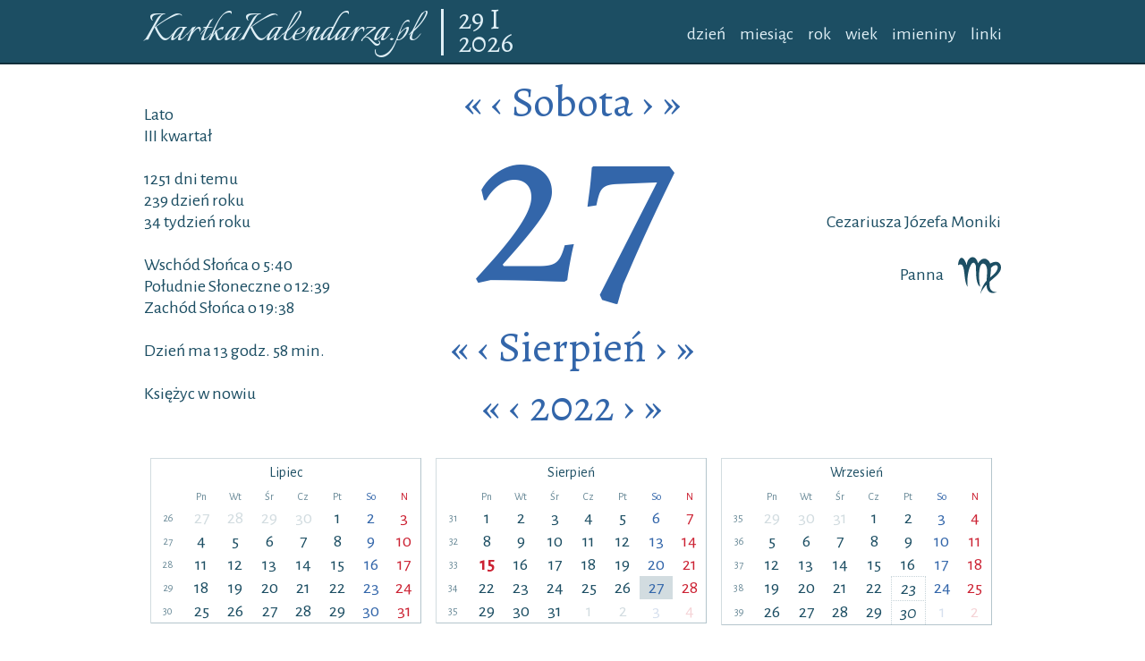

--- FILE ---
content_type: text/html; charset=utf-8
request_url: https://kartkakalendarza.pl/2022/8/27
body_size: 3099
content:
<!DOCTYPE html><html lang='pl'><head><meta http-equiv='content-type' content='text/html;charset=utf-8'/><meta name='language' content='pl'/><title>27 Sierpień 2022 - KartkaKalendarza.pl</title><meta name='description' content='Kartka kalendarza - 27 Sierpień 2022. Dni wolne od pracy, święta, uroczystości, ważne informacje, imieniny, znak zodiaku, pory roku, tydzień roku, dzień roku, dzień tygodnia, długość dnia, wschód słońca, południe słoneczne i zachód słońca, rok, miesiąc, dzień.'/><meta name='keywords' content='kalendarz, kalendarz ze świętami, 2022-08-27, 27 Sierpień 2022, dni wolne od pracy, święta, uroczystości, ważne informacje, imieniny, znak zodiaku, pora roku, tydzień roku, dzień roku, dzień tygodnia, rok, miesiąc, dzień, długość dnia, wschód słońca, południe słoneczne, zachód słońca'/><link href='https://fonts.googleapis.com/css?family=Italianno|Alegreya+Sans:400,700,400italic|Alegreya:400&amp;subset=latin-ext' rel='stylesheet' type='text/css'><link href='/static/styles.less' rel='stylesheet/less' type='text/css' media="all"/><script type='text/javascript' src='https://cdnjs.cloudflare.com/ajax/libs/jquery/2.1.4/jquery.min.js'></script><script type='text/javascript' src='https://cdnjs.cloudflare.com/ajax/libs/jquery-cookie/1.4.1/jquery.cookie.min.js'></script><script type='text/javascript' src='https://cdnjs.cloudflare.com/ajax/libs/less.js/3.11.1/less.min.js'></script><script type='text/javascript' src='/static/scripts.js'></script><script async src="https://www.googletagmanager.com/gtag/js?id=G-6QM9V5E64F"></script><script>
        window.dataLayer = window.dataLayer || [];
        function gtag(){dataLayer.push(arguments);}
        gtag('js', new Date());
        gtag('config', 'G-6QM9V5E64F');
    </script></head><body><header><div class='content'><a class="logo" href="/">KartkaKalendarza.pl</a><nav class="today"><a href="/2026/1/29">29&nbsp;</a><a href="/2026/1">I</a><br/><a href="/2026">2026</a></nav><nav><a class="nav" href="/linki">linki</a><a class="nav" href="/imieniny">imieniny</a><a class="nav" href="/wiek">wiek</a><a class="nav" href="/rok">rok</a><a class="nav" href="/miesi%C4%85c">miesiąc</a><a class="nav" href="/dzie%C5%84">dzień</a></nav><div class="float-end"></div></div></header><main><div class='content'><table id="day-page"><tr><td class="left"><a href="/2022#Lato">Lato</a><br/>
        
            III
        
        kwartał<br/><br/>
        
            1251 dni temu<br/>
        
        239 dzień roku<br/>
        34 tydzień roku<br/><br/>
        Wschód Słońca o 5:40<br/>
        Południe Słoneczne o 12:39<br/>
        Zachód Słońca o 19:38<br/><br/>
        Dzień ma 13 godz. 58 min.<br/><br/>
        Księżyc w nowiu<br/></td><td class="center saturday"><p class="week-day-name"><a class="arrow" href="/2022/8/25">« </a><a class="arrow" href="/2022/8/26" rel='prev'>‹</a>
            Sobota
            <a class="arrow" href="/2022/8/28" rel='next'>›</a><a class="arrow" href="/2022/8/29"> »</a></p><p class="day-number">
            27
        </p><p class="month"><a class="arrow" href="/2022/6/27">« </a><a class="arrow" href="/2022/7/27">‹ </a><a href="/2022/8" rel='up'>Sierpień</a><a class="arrow" href="/2022/9/27"> ›</a><a class="arrow" href="/2022/10/27"> »</a></p><p class="year"><a class="arrow" href="/2020/8/27">« </a><a class="arrow" href="/2021/8/27">‹ </a><a href="/2022">2022</a><a class="arrow" href="/2023/8/27"> ›</a><a class="arrow" href="/2024/8/27"> »</a></p></td><td class="right"><a class="name-day" href="/imieniny#Cezariusza"> Cezariusza</a><a class="name-day" href="/imieniny#Józefa"> Józefa</a><a class="name-day" href="/imieniny#Moniki"> Moniki</a><br/><br/><a href="/2022#Panna">
            Panna<img class="zodiac-sign" alt="Panna" src="/static/images/virgo.svg" /></a></td></tr></table><table class="month-box"><colgroup><col/><col/><col/><col/><col/><col/><col/><col/></colgroup><tr><th colspan="8"><a href="/2022/7">Lipiec</a></th></tr><tr class="week-day-names"><th>&nbsp;</th><th>Pn</th><th>Wt</th><th>Śr</th><th>Cz</th><th>Pt</th><th class="saturday">So</th><th class="sunday">N</th></tr><tr><td>26</td><td class="other-month "><a href="/2022/6/27" title="">27</a></td><td class="other-month "><a href="/2022/6/28" title="">28</a></td><td class="other-month "><a href="/2022/6/29" title="">29</a></td><td class="other-month "><a href="/2022/6/30" title="">30</a></td><td class=""><a href="/2022/7/1" title="">1</a></td><td class="saturday "><a href="/2022/7/2" title="">2</a></td><td class="sunday "><a href="/2022/7/3" title="">3</a></td></tr><tr><td>27</td><td class=""><a href="/2022/7/4" title="">4</a></td><td class=""><a href="/2022/7/5" title="">5</a></td><td class=""><a href="/2022/7/6" title="">6</a></td><td class=""><a href="/2022/7/7" title="">7</a></td><td class=""><a href="/2022/7/8" title="">8</a></td><td class="saturday "><a href="/2022/7/9" title="">9</a></td><td class="sunday "><a href="/2022/7/10" title="">10</a></td></tr><tr><td>28</td><td class=""><a href="/2022/7/11" title="">11</a></td><td class=""><a href="/2022/7/12" title="">12</a></td><td class=""><a href="/2022/7/13" title="">13</a></td><td class=""><a href="/2022/7/14" title="">14</a></td><td class=""><a href="/2022/7/15" title="">15</a></td><td class="saturday "><a href="/2022/7/16" title="">16</a></td><td class="sunday "><a href="/2022/7/17" title="">17</a></td></tr><tr><td>29</td><td class=""><a href="/2022/7/18" title="">18</a></td><td class=""><a href="/2022/7/19" title="">19</a></td><td class=""><a href="/2022/7/20" title="">20</a></td><td class=""><a href="/2022/7/21" title="">21</a></td><td class=""><a href="/2022/7/22" title="">22</a></td><td class="saturday "><a href="/2022/7/23" title="">23</a></td><td class="sunday "><a href="/2022/7/24" title="">24</a></td></tr><tr><td>30</td><td class=""><a href="/2022/7/25" title="">25</a></td><td class=""><a href="/2022/7/26" title="">26</a></td><td class=""><a href="/2022/7/27" title="">27</a></td><td class=""><a href="/2022/7/28" title="">28</a></td><td class=""><a href="/2022/7/29" title="">29</a></td><td class="saturday "><a href="/2022/7/30" title="">30</a></td><td class="sunday "><a href="/2022/7/31" title="">31</a></td></tr></table><table class="month-box"><colgroup><col/><col/><col/><col/><col/><col/><col/><col/></colgroup><tr><th colspan="8"><a href="/2022/8">Sierpień</a></th></tr><tr class="week-day-names"><th>&nbsp;</th><th>Pn</th><th>Wt</th><th>Śr</th><th>Cz</th><th>Pt</th><th class="saturday">So</th><th class="sunday">N</th></tr><tr><td>31</td><td class=""><a href="/2022/8/1" title="">1</a></td><td class=""><a href="/2022/8/2" title="">2</a></td><td class=""><a href="/2022/8/3" title="">3</a></td><td class=""><a href="/2022/8/4" title="">4</a></td><td class=""><a href="/2022/8/5" title="">5</a></td><td class="saturday "><a href="/2022/8/6" title="">6</a></td><td class="sunday "><a href="/2022/8/7" title="">7</a></td></tr><tr><td>32</td><td class=""><a href="/2022/8/8" title="">8</a></td><td class=""><a href="/2022/8/9" title="">9</a></td><td class=""><a href="/2022/8/10" title="">10</a></td><td class=""><a href="/2022/8/11" title="">11</a></td><td class=""><a href="/2022/8/12" title="">12</a></td><td class="saturday "><a href="/2022/8/13" title="">13</a></td><td class="sunday "><a href="/2022/8/14" title="">14</a></td></tr><tr><td>33</td><td class="non-working-day "><a href="/2022/8/15" title="Wniebowzięcie Najświętszej Marii Panny">15</a></td><td class=""><a href="/2022/8/16" title="">16</a></td><td class=""><a href="/2022/8/17" title="">17</a></td><td class=""><a href="/2022/8/18" title="">18</a></td><td class=""><a href="/2022/8/19" title="">19</a></td><td class="saturday "><a href="/2022/8/20" title="">20</a></td><td class="sunday "><a href="/2022/8/21" title="">21</a></td></tr><tr><td>34</td><td class=""><a href="/2022/8/22" title="">22</a></td><td class=""><a href="/2022/8/23" title="">23</a></td><td class=""><a href="/2022/8/24" title="">24</a></td><td class=""><a href="/2022/8/25" title="">25</a></td><td class=""><a href="/2022/8/26" title="">26</a></td><td class="saturday marked "><a href="/2022/8/27" title="">27</a></td><td class="sunday "><a href="/2022/8/28" title="">28</a></td></tr><tr><td>35</td><td class=""><a href="/2022/8/29" title="">29</a></td><td class=""><a href="/2022/8/30" title="">30</a></td><td class=""><a href="/2022/8/31" title="">31</a></td><td class="other-month "><a href="/2022/9/1" title="">1</a></td><td class="other-month "><a href="/2022/9/2" title="">2</a></td><td class="saturday other-month "><a href="/2022/9/3" title="">3</a></td><td class="sunday other-month "><a href="/2022/9/4" title="">4</a></td></tr></table><table class="month-box"><colgroup><col/><col/><col/><col/><col/><col/><col/><col/></colgroup><tr><th colspan="8"><a href="/2022/9">Wrzesień</a></th></tr><tr class="week-day-names"><th>&nbsp;</th><th>Pn</th><th>Wt</th><th>Śr</th><th>Cz</th><th>Pt</th><th class="saturday">So</th><th class="sunday">N</th></tr><tr><td>35</td><td class="other-month "><a href="/2022/8/29" title="">29</a></td><td class="other-month "><a href="/2022/8/30" title="">30</a></td><td class="other-month "><a href="/2022/8/31" title="">31</a></td><td class=""><a href="/2022/9/1" title="">1</a></td><td class=""><a href="/2022/9/2" title="">2</a></td><td class="saturday "><a href="/2022/9/3" title="">3</a></td><td class="sunday "><a href="/2022/9/4" title="">4</a></td></tr><tr><td>36</td><td class=""><a href="/2022/9/5" title="">5</a></td><td class=""><a href="/2022/9/6" title="">6</a></td><td class=""><a href="/2022/9/7" title="">7</a></td><td class=""><a href="/2022/9/8" title="">8</a></td><td class=""><a href="/2022/9/9" title="">9</a></td><td class="saturday "><a href="/2022/9/10" title="">10</a></td><td class="sunday "><a href="/2022/9/11" title="">11</a></td></tr><tr><td>37</td><td class=""><a href="/2022/9/12" title="">12</a></td><td class=""><a href="/2022/9/13" title="">13</a></td><td class=""><a href="/2022/9/14" title="">14</a></td><td class=""><a href="/2022/9/15" title="">15</a></td><td class=""><a href="/2022/9/16" title="">16</a></td><td class="saturday "><a href="/2022/9/17" title="">17</a></td><td class="sunday "><a href="/2022/9/18" title="">18</a></td></tr><tr><td>38</td><td class=""><a href="/2022/9/19" title="">19</a></td><td class=""><a href="/2022/9/20" title="">20</a></td><td class=""><a href="/2022/9/21" title="">21</a></td><td class=""><a href="/2022/9/22" title="">22</a></td><td class="special-day "><a href="/2022/9/23" title="Pierwszy dzień jesieni">23</a></td><td class="saturday "><a href="/2022/9/24" title="">24</a></td><td class="sunday "><a href="/2022/9/25" title="">25</a></td></tr><tr><td>39</td><td class=""><a href="/2022/9/26" title="">26</a></td><td class=""><a href="/2022/9/27" title="">27</a></td><td class=""><a href="/2022/9/28" title="">28</a></td><td class=""><a href="/2022/9/29" title="">29</a></td><td class="special-day "><a href="/2022/9/30" title="Dzień Chłopaka">30</a></td><td class="saturday other-month "><a href="/2022/10/1" title="">1</a></td><td class="sunday other-month "><a href="/2022/10/2" title="">2</a></td></tr></table><div class="float-end"></div></div></main><footer><div class='content'><div class="copyright">© 2013&nbsp;-&nbsp;2026&nbsp; <a rel="author" href="http://surdacki.pl/">Krzysztof Piotr Surdacki</a></div><a class="terms" href="/regulamin">Regulamin</a><a class="contact" rel="author" href="&#x6d;&#x61;&#x69;&#x6c;&#x74;&#x6f;&#x3a;&#x6b;&#x6f;&#x6e;&#x74;&#x61;&#x6b;&#x74;&#x40;&#x6b;&#x61;&#x72;&#x74;&#x6b;&#x61;&#x6b;&#x61;&#x6c;&#x65;&#x6e;&#x64;&#x61;&#x72;&#x7a;&#x61;&#x2e;&#x70;&#x6c;">Kontakt</a><div class="float-end"></div></div></footer><aside id='overlay'><div class='content'><div class='info'>
    Ta strona używa plików <a href="http://wszystkoociasteczkach.pl/">cookie</a>. Możesz zmienić preferencje dotyczące
    cookie w ustawieniach swojej przeglądarki internetowej. Szczegółowe informacje dotyczące użycia plików cookie
    znajdziesz w <a href="/regulamin#p7">regulaminie</a>.
</div><div class='close'><a href='javascript:KartkaKalendarza.hideCookieInfo()'>Zamknij</a></div></div></aside></body></html>


--- FILE ---
content_type: application/javascript
request_url: https://kartkakalendarza.pl/static/scripts.js
body_size: 1213
content:
(function(KartkaKalendarza, $, undefined) {

    var hideCookieInfoCookie = {
        name: 'cookie-info',
        value: 'hide',
        expires: 365,
    };

    KartkaKalendarza.showCookieInfo = function() {
        $('#overlay').show();
    }

    KartkaKalendarza.hideCookieInfo = function() {
        $('#overlay').hide();
        $.cookie(
            hideCookieInfoCookie.name,
            hideCookieInfoCookie.value,
            hideCookieInfoCookie
        )
    }

    KartkaKalendarza.wasCookieInfoHidden = function() {
        return $.cookie(hideCookieInfoCookie.name)
               == hideCookieInfoCookie.value;
    }

})(window.KartkaKalendarza = window.KartkaKalendarza || {}, jQuery);


jQuery(function() {
    if (! KartkaKalendarza.wasCookieInfoHidden())
        KartkaKalendarza.showCookieInfo();
    jQuery('body').keydown(function(event) {
        var rel;
        switch (event.which) {
        case 37: rel='prev'; break;
        case 38: rel='up'; break;
        case 39: rel='next'; break;
        default: return;
        }
        var href = jQuery('a[rel=' + rel + ']').attr('href');
        if (href) location.assign(href);
    });
});


--- FILE ---
content_type: image/svg+xml
request_url: https://kartkakalendarza.pl/static/images/virgo.svg
body_size: 1319
content:
<?xml version="1.0" encoding="UTF-8" standalone="no"?>
<svg xmlns:rdf="http://www.w3.org/1999/02/22-rdf-syntax-ns#" xmlns="http://www.w3.org/2000/svg" height="48" viewBox="0 0 48 48" width="48" version="1.1" xmlns:cc="http://creativecommons.org/ns#" xmlns:dc="http://purl.org/dc/elements/1.1/">
<path d="m0 12.5093c9.53354-5.77225 5.1606 16.9904 10.7225 24.1155-1.89648-16.4135 5.2535-33.374 8.8851-24.5048 1.38629 3.38573-1.29017 20.0033 5.17697 24.5928-2.18549-9.79849-1.3103-19.5864 0.215784-23.2888 2.07304-5.02884 6.17374-2.61874 7.1995 1.9923 0.710774 3.19476 0.0097 9.18194-0.271257 14.4873-2.85382 3.13788-5.45169 7.43397-6.95175 14.5963 1.70806-4.0919 4.17036-7.3857 6.85849-10.2227 0.03983 1.54305 0.186081 2.89718 0.507726 3.93179 1.80243 5.79754 6.35718 6.30756 11.2497 4.31261-7.84595 0.212278-8.82832-4.9845-8.30205-11.5922 5.1083-4.6108 10.2352-8.1615 12.1237-12.7502 1.9192-4.6629-0.6235-13.3982-11.4339-7.5168-0.4093-1.15785-0.9976-2.19476-1.8231-3.06815-4.1544-4.39581-8.7282-2.43398-11.8336 2.75875-2.9346-11.6152-12.6779-6.82869-12.4801 2.2443-5.60964-15.8315-9.79407-5.47498-9.8436-0.088zm35.8209 13.7389c0.480075-3.61222 1.03896-7.35805 0.95173-10.6966 5.21137-5.8367 10.4139-2.83556 5.96176 3.91142-1.81371 2.74859-4.31674 4.60813-6.9135 6.78519z" fill-rule="evenodd" fill="#1c4e63"/>
</svg>
